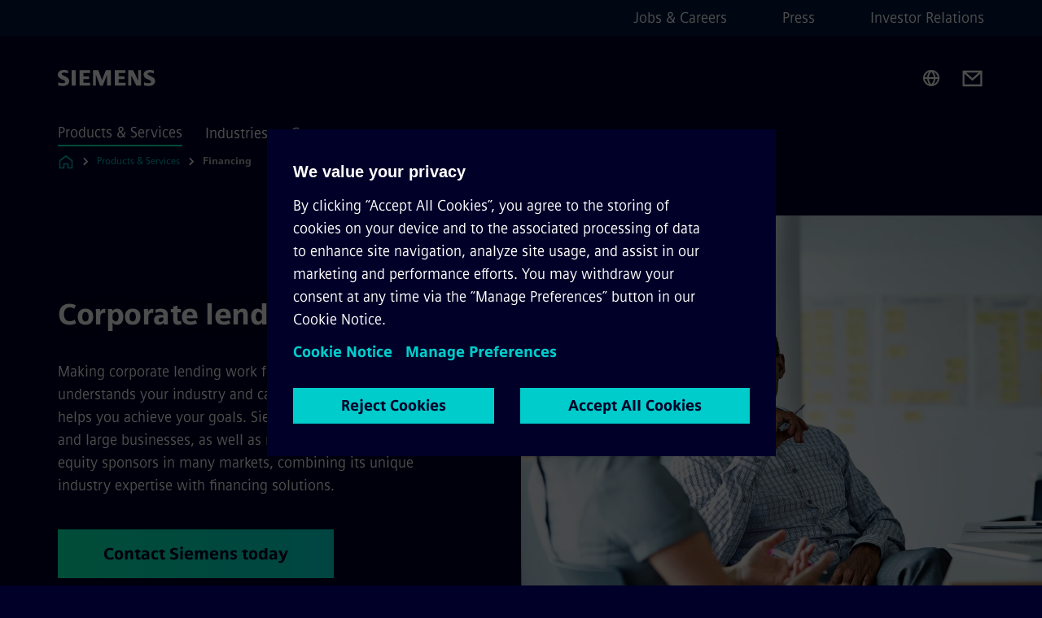

--- FILE ---
content_type: text/html
request_url: https://www.siemens.com/us/en/products/financing/corporate-lending.html
body_size: 8023
content:
<!DOCTYPE html>
<html lang='en' dir='ltr'>

  <head>
    <meta charset='utf-8' />
    <link rel="stylesheet" type="text/css" href="/assets/static/onRenderClient.45efb5d4.css"><link rel="stylesheet" type="text/css" href="/assets/static/search.1156d725.css"><link rel="stylesheet" type="text/css" href="/assets/static/StepCarousel.cca2ceee.css"><link rel="stylesheet" type="text/css" href="/assets/static/ResponsiveLayout.7f1d8e7e.css"><link rel="stylesheet" type="text/css" href="/assets/static/Modal.02e7bb2e.css"><link rel="stylesheet" type="text/css" href="/assets/static/ScrollbarShadows.5173f092.css"><link rel="stylesheet" type="text/css" href="/assets/static/use-section-in-viewport.db47ab30.css">
    <link rel="stylesheet" type="text/css" href="/assets/static/StageWrapper.f250b17a.css"><link rel="stylesheet" type="text/css" href="/assets/static/Logo.0c904b93.css"><link rel="stylesheet" type="text/css" href="/assets/static/SearchInput.2865e8cc.css"><link rel="stylesheet" type="text/css" href="/assets/static/Breadcrumbs.3497a2a9.css"><link rel="stylesheet" type="text/css" href="/assets/static/Button.7d9878e9.css"><link rel="stylesheet" type="text/css" href="/assets/static/DefaultPage.ec7bd55c.css"><link rel="preload" href="/assets/static/SectionAnchor.9aae9b0c.css" as="style" type="text/css"><meta name="viewport" content="width=device-width, initial-scale=1, maximum-scale=1, minimum-scale=1, user-scalable=no, viewport-fit=cover" /><meta name='app-revision' content='2025-11-20T10:13:36.000Z - master - 6f77caf' /><meta http-equiv='Cache-Control' content='public, max-age=600, must-revalidate'><link rel="preload" as="image" imagesrcset="https://assets.new.siemens.com/siemens/assets/api/uuid:239ec637-d073-42f3-8eb4-2ebbd8e1dc25/width:3840/quality:high/Corporate-lending.webp 3840w,https://assets.new.siemens.com/siemens/assets/api/uuid:239ec637-d073-42f3-8eb4-2ebbd8e1dc25/width:2732/quality:high/Corporate-lending.webp 2732w,https://assets.new.siemens.com/siemens/assets/api/uuid:239ec637-d073-42f3-8eb4-2ebbd8e1dc25/width:2224/quality:high/Corporate-lending.webp 2224w,https://assets.new.siemens.com/siemens/assets/api/uuid:239ec637-d073-42f3-8eb4-2ebbd8e1dc25/width:2048/quality:high/Corporate-lending.webp 2048w,https://assets.new.siemens.com/siemens/assets/api/uuid:239ec637-d073-42f3-8eb4-2ebbd8e1dc25/width:1920/quality:high/Corporate-lending.webp 1920w,https://assets.new.siemens.com/siemens/assets/api/uuid:239ec637-d073-42f3-8eb4-2ebbd8e1dc25/width:1266/quality:high/Corporate-lending.webp 1266w,https://assets.new.siemens.com/siemens/assets/api/uuid:239ec637-d073-42f3-8eb4-2ebbd8e1dc25/width:1125/quality:high/Corporate-lending.webp 1125w,https://assets.new.siemens.com/siemens/assets/api/uuid:239ec637-d073-42f3-8eb4-2ebbd8e1dc25/width:750/quality:high/Corporate-lending.webp 750w,https://assets.new.siemens.com/siemens/assets/api/uuid:239ec637-d073-42f3-8eb4-2ebbd8e1dc25/width:640/quality:high/Corporate-lending.webp 640w,https://assets.new.siemens.com/siemens/assets/api/uuid:239ec637-d073-42f3-8eb4-2ebbd8e1dc25/width:320/quality:high/Corporate-lending.webp 320w,https://assets.new.siemens.com/siemens/assets/api/uuid:239ec637-d073-42f3-8eb4-2ebbd8e1dc25/width:100/quality:low/Corporate-lending.webp 100w" imagesizes="100vw" fetchpriority="high" /><title>Corporate lending - Siemens US</title>
<link rel="canonical" href="https://www.siemens.com/us/en/products/financing/corporate-lending.html">
<meta name="dc.date.created" content="2024-12-19T21:40:38Z" data-generated="">
<meta name="dc.date.modified" content="2024-12-19T21:40:38Z" data-generated="">
<meta name="dc.identifier" content="/content/tenants/siemens-com/us/en/product-services/financing2/corporate-lending" data-generated="">
<meta name="dc.language" content="en" data-generated="">
<meta name="dc.region" content="us" data-generated="">
<meta name="dc.type" content="fw_Converting" data-generated="">
<meta name="description" content="We provide global private global equity and corporate clients with cash flow loans to help support their corporate lending needs and strategic goals." data-generated="">
<meta name="fragmentUUID" content="siem:Xw47mG3wtXq" data-generated="">
<meta name="google-site-verification" content="Fvc_0K5ODtgQhJnUZsLIdmILnMTt2yNV_oA4xxtDVSw" data-generated="">
<meta name="language" content="en" data-generated="">
<meta name="msapplication-tap-highlight" content="NO" data-generated="">
<meta name="org" content="CM DX" data-generated="">
<meta name="robots" content="follow,index" data-generated="">
<meta name="searchTeaserImage" content="https://assets.new.siemens.com/siemens/assets/api/uuid:239ec637-d073-42f3-8eb4-2ebbd8e1dc25/width:2000/quality:high/sfs-visual-corporate-lending.jpg" data-generated="">
<meta name="searchTitle" content="Corporate lending" data-generated="">
<meta name="template" content="fw_siemens-product-page" data-generated="">
<meta name="twitter:card" content="summary_large_image" data-generated="">
<meta name="twitter:description" content="With our corporate lending solutions, we provide our global private equity and corporate clients with cash flow loans to help support their needs and strategic goals." data-generated="">
<meta name="twitter:image" content="https://assets.new.siemens.com/siemens/assets/api/uuid:239ec637-d073-42f3-8eb4-2ebbd8e1dc25/width:2000/quality:high/sfs-visual-corporate-lending.jpg" data-generated="">
<meta name="twitter:site" content="@Siemens" data-generated="">
<meta name="twitter:title" content="Corporate lending" data-generated="">
<meta property="og:description" content="With our corporate lending solutions, we provide our global private equity and corporate clients with cash flow loans to help support their needs and strategic goals." data-generated="">
<meta property="og:image" content="https://assets.new.siemens.com/siemens/assets/api/uuid:239ec637-d073-42f3-8eb4-2ebbd8e1dc25/width:2000/quality:high/sfs-visual-corporate-lending.jpg" data-generated="">
<meta property="og:locale" content="en" data-generated="">
<meta property="og:site_name" content="Siemens USA" data-generated="">
<meta property="og:title" content="Corporate lending" data-generated="">
<meta property="og:type" content="website" data-generated="">
<meta property="og:url" content="https://www.siemens.com/us/en/products/financing/corporate-lending.html" data-generated=""><link rel="preconnect" href="https://assets.adobedtm.com" /><link rel="preconnect" href="https://w3.siemens.com" /><link rel="preconnect" href="https://siemens.sc.omtrdc.net" /><link rel="preconnect" href="https://assets.new.siemens.com" /><link rel='preconnect' href='https://api.dc.siemens.com/fluidweb' /><script src='//assets.adobedtm.com/launch-EN94e8a0c1a62247fb92741f83d3ea12b6.min.js'></script><link rel="apple-touch-icon" sizes="180x180" href="https://cdn.c2comms.cloud/images/favicons/1.0/apple-touch-icon.png"><link rel="icon" type="image/png" sizes="32x32" href="https://cdn.c2comms.cloud/images/favicons/1.0/favicon-32x32.png"><link rel="icon" type="image/png" sizes="16x16" href="https://cdn.c2comms.cloud/images/favicons/1.0/favicon-16x16.png"><link rel="manifest" href="https://cdn.c2comms.cloud/images/favicons/1.0/site.webmanifest"><link rel="mask-icon" href="https://cdn.c2comms.cloud/images/favicons/1.0/safari-pinned-tab.svg" color="#5bbad5"><link rel="shortcut icon" href="https://cdn.c2comms.cloud/images/favicons/1.0/favicon.ico"><meta name="msapplication-TileColor" content="#da532c"><meta name="msapplication-config" content="https://cdn.c2comms.cloud/images/favicons/1.0/browserconfig.xml"><meta name="theme-color" content="#ffffff"><script> var _mtm = window._mtm = window._mtm || []; _mtm.push({'mtm.startTime': (new Date().getTime()), 'event': 'mtm.Start'});
      (function() {
        var d=document, g=d.createElement('script'), s=d.getElementsByTagName('script')[0];
        g.async=true; g.src='https://w3.siemens.com/js/container_Rfpo1n9N.js'; s.parentNode.insertBefore(g,s);
      })();
    </script>
  </head>

  <body class='fluidWebRoot'>
    <div id='app'><div class="app"><!--[--><div class="page fluidPage"><div class="fluidPage__wrapper page__wrapper"><!--[--><header class="header"><ul class="skipLinks" data-ste-element="skip-links"><li><a style="" class="button button--tertiary button--default button--icon button--iconArrowRight button--iconRight button--link skipLinks__skipLink skipLinks__skipLink" data-ste-element href="#main" target="_self"><!--[-->Skip to main content<!--]--></a></li><li><a data-ste-element="inlineLink" class="skipLinks__skipLink inlineLink inlineLink--default skipLinks__skipLink" href="#navigation"><!--[--><!----><!--[--><!--[-->Skip to main navigation<!--]--><!--]--><span class="icon icon__name--chevron-right inlineLink__icon" data-ste-element="icon" style="--icon-color:white;--icon-size:20px;" position="after"></span><!--]--></a></li><li><a data-ste-element="inlineLink" class="skipLinks__skipLink inlineLink inlineLink--default skipLinks__skipLink" href="#footer"><!--[--><!----><!--[--><!--[-->Skip to footer<!--]--><!--]--><span class="icon icon__name--chevron-right inlineLink__icon" data-ste-element="icon" style="--icon-color:white;--icon-size:20px;" position="after"></span><!--]--></a></li></ul><div class="responsiveLayout responsiveLayout--hideOnXsmall responsiveLayout--hideOnSmall header__metaMenu"><!--[--><!----><nav aria-label="Header secondary navigation" class="secondaryNavigation" data-ste-element="secondary-navigation"><!----><ul class="secondaryNavigation__links"><!--[--><li><!--[--><a data-ste-element="metaNavigationLink" class="metaNavigationLink secondaryNavigation__link" href="https://www.siemens.com/us/en/company/jobs.html" data-v-b19e575c>Jobs &amp; Careers</a><!--]--></li><li><!--[--><a data-ste-element="metaNavigationLink" class="metaNavigationLink secondaryNavigation__link" href="https://www.siemens.com/us/en/company/press/entry.html" data-v-b19e575c>Press</a><!--]--></li><li><!--[--><a data-ste-element="metaNavigationLink" class="metaNavigationLink secondaryNavigation__link" href="https://www.siemens.com/global/en/company/investor-relations.html" data-v-b19e575c>Investor Relations</a><!--]--></li><!--]--></ul></nav><!--]--></div><div class="header__topBar"><div class="header__logoContainer"><!--[--><!----><div class="logo" data-ste-element="logo"><a class="logo__logo" tabindex="0" title="Siemens" aria-label="Siemens" href="https://www.siemens.com/us/en.html" target="_self"><!--[--><div class="logo__logoSiemens logo__logoSiemens--white"></div><!--]--></a></div><!--]--><!----></div><div class="header__iconsWrapper"><div class="headerSearch" data-ste-element="header-search"><form class="headerSearch__form"><!----><div class="headerSearch__animationWrapper"><div class="responsiveLayout responsiveLayout--hideOnMedium responsiveLayout--hideOnLarge responsiveLayout--hideOnXlarge"><!--[--><button class="headerSearch__icon" type="submit" value="search" aria-label="Ask or search anything…"></button><!--]--></div><div class="responsiveLayout responsiveLayout--hideOnXsmall responsiveLayout--hideOnSmall"><!--[--><div class="submitInput submitInput--normal submitInput--empty headerSearch__inputWrapper" data-ste-element="submitInput"><!--[--><!--]--><input id="submitInput__input" value data-hj-allow aria-controls="suggestionList__undefined" class="headerSearch__input submitInput__input" aria-label="Ask or search anything…" placeholder="Ask or search anything…" size="23" maxlength="2000" type="text"><!--[--><!--]--><button class="submitInput__applyButton submitInput__applyButton--search" aria-label="Ask or search anything…"></button><!--[--><!--]--></div><div style="display:none;" class="headerSearch__dropdown"><div><span class="headerSearch__suggestionAudioHint" aria-live="polite" tabindex="-1">0 suggestions available. Use the up and down arrow keys to navigate.</span><div class="headerSearch__suggestionHeadline" tabindex="-1">Search suggestion</div><ul id="suggestionList__undefined" class="headerSearch__suggestions"><!--[--><!--]--><!--[--><!--]--><!--[--><!--]--></ul></div><!----></div><!--]--></div></div></form></div><!----><!----><div class="header__regionSelectorWrapper"><div class="regionSelector"><button id="meta-nav" class="regionSelector__trigger" data-ste-element="region-selector" aria-label="Region Selector" aria-expanded="false" data-disable-live-translation><div class="responsiveLayout responsiveLayout--hideOnXsmall responsiveLayout--hideOnSmall responsiveLayout--hideOnMedium"><!--[--><span data-disable-live-translation>United States</span><!--]--></div></button><!----><!----><!----></div></div><a style="" aria-label="Contact us" class="button button--tertiary button--default button--link header__contactUs header__contactUs" data-ste-element href="https://www.siemens.com/us/en/company/about/contact-us.html" target="_self"><!--[--><!--]--></a><!----><div class="header__navigationCloseWrapper"><!----></div><!----></div></div><div class="header__navigationWrapper"><div style="display:none;"><!----></div><nav id="navigation" class="header__navigation" aria-label="Header primary navigation"><!----><div class="responsiveLayout responsiveLayout--hideOnMedium responsiveLayout--hideOnLarge responsiveLayout--hideOnXlarge"><!--[--><ul><div class="header__burgerMenuWrapper"><button id="navigation" class="header__burgerMenu" aria-label="main menu" aria-expanded="false"></button></div></ul><!--]--></div><div class="responsiveLayout responsiveLayout--hideOnXsmall responsiveLayout--hideOnSmall" style="display:contents;"><!--[--><div class="stepCarousel"><ul class="stepCarousel__links"><!--[--><li class="stepCarousel__link"><!--[--><button class="header__firstNaviItem header__firstNaviItem--activePath" aria-expanded="false" aria-haspopup="false" aria-live="off">Products & Services</button><!--]--></li><li class="stepCarousel__link"><!--[--><button class="header__firstNaviItem" aria-expanded="false" aria-haspopup="false" aria-live="off">Industries</button><!--]--></li><li class="stepCarousel__link"><!--[--><button class="header__firstNaviItem" aria-expanded="false" aria-haspopup="false" aria-live="off">Company</button><!--]--></li><!--]--><li><!--[--><!--]--></li></ul><!----><!----></div><!--]--></div></nav></div><!----><!----><!----><!----></header><!----><!--]--><!--[--><!--[--><main id="main" class="contentTree" data-ste-element="content-tree"><div class="contentTree__itemsWrapper"><!--[--><div class="contentTree__item"><!--[--><!--[--><div class="pageSection pageSection__layoutDefault stage stage--firstStage stage--imageRight" data-test="dads" id="siem:77LCM4K8fEx" data-anchor="Corporatelending" data-ste-element="stage"><!--[--><!--[--><!----><div class="stage__content"><div class="stage__headerContainer"><!----><h1 class="stage__header"><span>Corporate lending</span></h1></div><div class="responsiveLayout responsiveLayout--hideOnXsmall responsiveLayout--hideOnSmall"><!--[--><div class="stage__description"><div class="stage__text"><html><head></head><body>Making corporate lending work for you requires a partner who understands your industry and can structure a program that helps you achieve your goals. Siemens partners with mid-sized and large businesses, as well as multinationals and private equity sponsors in many markets, combining its unique industry expertise with financing solutions.</body></html></div><!----><div class="stage__buttonsContainer"><a style="" aria-label="Contact Siemens today regarding Corporate lending" class="button button--hero button--default button--link stage__button stage__button" data-ste-element="stage-button" href="https://www.siemens.com/us/en/products/financing/finance-enquiry.html" target="_self"><!--[-->Contact Siemens today<!--]--></a></div></div><!----><!--]--></div></div><div class="stage__contentImage"><div class="responsiveImage--hasAspectRatio responsiveImage" data-ste-element="responsive-image" style="padding-bottom:75%;"><!--[--><picture><!--[--><source data-sizes="auto" type="image/webp" data-srcset="https://assets.new.siemens.com/siemens/assets/api/uuid:239ec637-d073-42f3-8eb4-2ebbd8e1dc25/width:3840/quality:high/Corporate-lending.webp 3840w,https://assets.new.siemens.com/siemens/assets/api/uuid:239ec637-d073-42f3-8eb4-2ebbd8e1dc25/width:2732/quality:high/Corporate-lending.webp 2732w,https://assets.new.siemens.com/siemens/assets/api/uuid:239ec637-d073-42f3-8eb4-2ebbd8e1dc25/width:2224/quality:high/Corporate-lending.webp 2224w,https://assets.new.siemens.com/siemens/assets/api/uuid:239ec637-d073-42f3-8eb4-2ebbd8e1dc25/width:2048/quality:high/Corporate-lending.webp 2048w,https://assets.new.siemens.com/siemens/assets/api/uuid:239ec637-d073-42f3-8eb4-2ebbd8e1dc25/width:1920/quality:high/Corporate-lending.webp 1920w,https://assets.new.siemens.com/siemens/assets/api/uuid:239ec637-d073-42f3-8eb4-2ebbd8e1dc25/width:1266/quality:high/Corporate-lending.webp 1266w,https://assets.new.siemens.com/siemens/assets/api/uuid:239ec637-d073-42f3-8eb4-2ebbd8e1dc25/width:1125/quality:high/Corporate-lending.webp 1125w,https://assets.new.siemens.com/siemens/assets/api/uuid:239ec637-d073-42f3-8eb4-2ebbd8e1dc25/width:750/quality:high/Corporate-lending.webp 750w,https://assets.new.siemens.com/siemens/assets/api/uuid:239ec637-d073-42f3-8eb4-2ebbd8e1dc25/width:640/quality:high/Corporate-lending.webp 640w,https://assets.new.siemens.com/siemens/assets/api/uuid:239ec637-d073-42f3-8eb4-2ebbd8e1dc25/width:320/quality:high/Corporate-lending.webp 320w,https://assets.new.siemens.com/siemens/assets/api/uuid:239ec637-d073-42f3-8eb4-2ebbd8e1dc25/width:100/quality:low/Corporate-lending.webp 100w" data-lowsrc="https://assets.new.siemens.com/siemens/assets/api/uuid:239ec637-d073-42f3-8eb4-2ebbd8e1dc25/width:100/quality:low/Corporate-lending.jpg"><source data-sizes="auto" data-srcset="https://assets.new.siemens.com/siemens/assets/api/uuid:239ec637-d073-42f3-8eb4-2ebbd8e1dc25/width:3840/quality:high/Corporate-lending.jpg 3840w,https://assets.new.siemens.com/siemens/assets/api/uuid:239ec637-d073-42f3-8eb4-2ebbd8e1dc25/width:2732/quality:high/Corporate-lending.jpg 2732w,https://assets.new.siemens.com/siemens/assets/api/uuid:239ec637-d073-42f3-8eb4-2ebbd8e1dc25/width:2224/quality:high/Corporate-lending.jpg 2224w,https://assets.new.siemens.com/siemens/assets/api/uuid:239ec637-d073-42f3-8eb4-2ebbd8e1dc25/width:2048/quality:high/Corporate-lending.jpg 2048w,https://assets.new.siemens.com/siemens/assets/api/uuid:239ec637-d073-42f3-8eb4-2ebbd8e1dc25/width:1920/quality:high/Corporate-lending.jpg 1920w,https://assets.new.siemens.com/siemens/assets/api/uuid:239ec637-d073-42f3-8eb4-2ebbd8e1dc25/width:1266/quality:high/Corporate-lending.jpg 1266w,https://assets.new.siemens.com/siemens/assets/api/uuid:239ec637-d073-42f3-8eb4-2ebbd8e1dc25/width:1125/quality:high/Corporate-lending.jpg 1125w,https://assets.new.siemens.com/siemens/assets/api/uuid:239ec637-d073-42f3-8eb4-2ebbd8e1dc25/width:750/quality:high/Corporate-lending.jpg 750w,https://assets.new.siemens.com/siemens/assets/api/uuid:239ec637-d073-42f3-8eb4-2ebbd8e1dc25/width:640/quality:high/Corporate-lending.jpg 640w,https://assets.new.siemens.com/siemens/assets/api/uuid:239ec637-d073-42f3-8eb4-2ebbd8e1dc25/width:320/quality:high/Corporate-lending.jpg 320w,https://assets.new.siemens.com/siemens/assets/api/uuid:239ec637-d073-42f3-8eb4-2ebbd8e1dc25/width:100/quality:low/Corporate-lending.jpg 100w" data-lowsrc="https://assets.new.siemens.com/siemens/assets/api/uuid:239ec637-d073-42f3-8eb4-2ebbd8e1dc25/width:100/quality:low/Corporate-lending.webp"><!--]--><img data-sizes="auto" alt="Corporate lending" title="Corporate lending" class="lazyload blur-up responsiveImage__blurUp--always" width="4" height="3" style="position:absolute;" data-src="https://assets.new.siemens.com/siemens/assets/api/uuid:239ec637-d073-42f3-8eb4-2ebbd8e1dc25/width:100/quality:low/Corporate-lending.jpg"></picture><noscript><picture><!--[--><source type="image/webp" srcset="https://assets.new.siemens.com/siemens/assets/api/uuid:239ec637-d073-42f3-8eb4-2ebbd8e1dc25/width:3840/quality:high/Corporate-lending.webp 3840w,https://assets.new.siemens.com/siemens/assets/api/uuid:239ec637-d073-42f3-8eb4-2ebbd8e1dc25/width:2732/quality:high/Corporate-lending.webp 2732w,https://assets.new.siemens.com/siemens/assets/api/uuid:239ec637-d073-42f3-8eb4-2ebbd8e1dc25/width:2224/quality:high/Corporate-lending.webp 2224w,https://assets.new.siemens.com/siemens/assets/api/uuid:239ec637-d073-42f3-8eb4-2ebbd8e1dc25/width:2048/quality:high/Corporate-lending.webp 2048w,https://assets.new.siemens.com/siemens/assets/api/uuid:239ec637-d073-42f3-8eb4-2ebbd8e1dc25/width:1920/quality:high/Corporate-lending.webp 1920w,https://assets.new.siemens.com/siemens/assets/api/uuid:239ec637-d073-42f3-8eb4-2ebbd8e1dc25/width:1266/quality:high/Corporate-lending.webp 1266w,https://assets.new.siemens.com/siemens/assets/api/uuid:239ec637-d073-42f3-8eb4-2ebbd8e1dc25/width:1125/quality:high/Corporate-lending.webp 1125w,https://assets.new.siemens.com/siemens/assets/api/uuid:239ec637-d073-42f3-8eb4-2ebbd8e1dc25/width:750/quality:high/Corporate-lending.webp 750w,https://assets.new.siemens.com/siemens/assets/api/uuid:239ec637-d073-42f3-8eb4-2ebbd8e1dc25/width:640/quality:high/Corporate-lending.webp 640w,https://assets.new.siemens.com/siemens/assets/api/uuid:239ec637-d073-42f3-8eb4-2ebbd8e1dc25/width:320/quality:high/Corporate-lending.webp 320w,https://assets.new.siemens.com/siemens/assets/api/uuid:239ec637-d073-42f3-8eb4-2ebbd8e1dc25/width:100/quality:low/Corporate-lending.webp 100w"><source srcset="https://assets.new.siemens.com/siemens/assets/api/uuid:239ec637-d073-42f3-8eb4-2ebbd8e1dc25/width:3840/quality:high/Corporate-lending.jpg 3840w,https://assets.new.siemens.com/siemens/assets/api/uuid:239ec637-d073-42f3-8eb4-2ebbd8e1dc25/width:2732/quality:high/Corporate-lending.jpg 2732w,https://assets.new.siemens.com/siemens/assets/api/uuid:239ec637-d073-42f3-8eb4-2ebbd8e1dc25/width:2224/quality:high/Corporate-lending.jpg 2224w,https://assets.new.siemens.com/siemens/assets/api/uuid:239ec637-d073-42f3-8eb4-2ebbd8e1dc25/width:2048/quality:high/Corporate-lending.jpg 2048w,https://assets.new.siemens.com/siemens/assets/api/uuid:239ec637-d073-42f3-8eb4-2ebbd8e1dc25/width:1920/quality:high/Corporate-lending.jpg 1920w,https://assets.new.siemens.com/siemens/assets/api/uuid:239ec637-d073-42f3-8eb4-2ebbd8e1dc25/width:1266/quality:high/Corporate-lending.jpg 1266w,https://assets.new.siemens.com/siemens/assets/api/uuid:239ec637-d073-42f3-8eb4-2ebbd8e1dc25/width:1125/quality:high/Corporate-lending.jpg 1125w,https://assets.new.siemens.com/siemens/assets/api/uuid:239ec637-d073-42f3-8eb4-2ebbd8e1dc25/width:750/quality:high/Corporate-lending.jpg 750w,https://assets.new.siemens.com/siemens/assets/api/uuid:239ec637-d073-42f3-8eb4-2ebbd8e1dc25/width:640/quality:high/Corporate-lending.jpg 640w,https://assets.new.siemens.com/siemens/assets/api/uuid:239ec637-d073-42f3-8eb4-2ebbd8e1dc25/width:320/quality:high/Corporate-lending.jpg 320w,https://assets.new.siemens.com/siemens/assets/api/uuid:239ec637-d073-42f3-8eb4-2ebbd8e1dc25/width:100/quality:low/Corporate-lending.jpg 100w"><!--]--><img alt="Corporate lending" title="Corporate lending" loading="lazy" class="" style="position:absolute;" src="https://assets.new.siemens.com/siemens/assets/api/uuid:239ec637-d073-42f3-8eb4-2ebbd8e1dc25/width:100/quality:low/Corporate-lending.jpg" width="4" height="3"></picture></noscript><!--]--><!----></div><!----></div><div class="responsiveLayout responsiveLayout--hideOnMedium responsiveLayout--hideOnLarge responsiveLayout--hideOnXlarge"><!--[--><div class="stage__description"><div class="stage__text"><html><head></head><body>Making corporate lending work for you requires a partner who understands your industry and can structure a program that helps you achieve your goals. Siemens partners with mid-sized and large businesses, as well as multinationals and private equity sponsors in many markets, combining its unique industry expertise with financing solutions.</body></html></div><!----><div class="stage__buttonsContainer"><a style="" aria-label="Contact Siemens today regarding Corporate lending" class="button button--hero button--default button--link stage__button stage__button" data-ste-element="stage-button" href="https://www.siemens.com/us/en/products/financing/finance-enquiry.html" target="_self"><!--[-->Contact Siemens today<!--]--></a></div></div><!----><!--]--></div><!--]--><!--]--></div><!----><!--]--><!----><!----><!--]--></div><div class="contentTree__item"><!----></div><div class="contentTree__item"><!----></div><!--]--><div class="contentTree__item"><!----></div></div></main><!--]--><!--]--></div><!----><!----><div class="page__backToTopButtonContainer"><!----></div><footer id="footer" class="footer" data-ste-element="footer"><!--[--><!--[--><ul class="footer__footerLinksWrapper footer__footerLinksWrapper--flexEnd"><!--[--><li class="footer__footerLinksItem"><a class="footerLink footer__footerLink" data-ste-element="footerLink" href="https://www.siemens.com/us/en/products/financing/corporate-information.html" data-v-774b2169><!--[-->Corporate Information<!--]--></a></li><li class="footer__footerLinksItem"><a class="footerLink footer__footerLink" data-ste-element="footerLink" href="https://www.siemens.com/global/en/general/privacy-notice.html" data-v-774b2169><!--[-->Privacy Notice<!--]--></a></li><li class="footer__footerLinksItem"><a class="footerLink footer__footerLink" data-ste-element="footerLink" href="https://www.siemens.com/global/en/general/cookie-notice.html" data-v-774b2169><!--[-->Cookie Notice<!--]--></a></li><li class="footer__footerLinksItem"><a class="footerLink footer__footerLink" data-ste-element="footerLink" href="https://www.siemens.com/global/en/general/terms-of-use.html" data-v-774b2169><!--[-->Terms of use<!--]--></a></li><li class="footer__footerLinksItem"><a class="footerLink footer__footerLink" data-ste-element="footerLink" href="https://www.siemens.com/global/en/general/digital-id.html" data-v-774b2169><!--[-->Digital ID<!--]--></a></li><li class="footer__footerLinksItem"><a class="footerLink footer__footerLink" data-ste-element="footerLink" href="https://www.siemens.com/global/en/company/about/compliance/reporting-channels.html" data-v-774b2169><!--[-->Whistleblowing<!--]--></a></li><!--]--></ul><!--]--><!--[--><!----><!--]--><!--[--><div class="footer__copyrightWrapper"><span class="footer__copyright">© Siemens 1996 - 2025</span></div><!--]--><!--[--><div class="footer__socialMedia__wrapper"><div class="logo_wrapper"><div id="logo" class="logo"><a class="logo__logo" href="https://www.siemens.com/global/en.html" tabindex="0" title="Siemens" aria-label="Siemens" style="" target="_blank"><div class="logo__logoSiemens"></div></a></div><!----></div><ul class="footer__socialMedia_links"><!--[--><li><a aria-label="LinkedIn" href="https://www.linkedin.com/showcase/siemens-financial-services" class="footer__socialMediaItem" rel="noopener noreferrer" target="_blank"><span class="icon icon__name--linkedin" data-ste-element="icon" style="--icon-color:white;--icon-size:24px;"></span></a></li><!--]--></ul></div><!--]--><!--]--></footer></div><!--]--></div></div>
    <link rel="modulepreload" href="/assets/js/ResponsiveImage-440f251c.js" as="script" type="text/javascript"><link rel="modulepreload" href="/assets/js/PageSection-a3cc87c7.js" as="script" type="text/javascript"><link rel="modulepreload" href="/assets/js/StageWrapper.vue_vue_type_script_setup_true_lang-f9fdb537.js" as="script" type="text/javascript"><link rel="modulepreload" href="/assets/js/StageWrapper-2ab0fcbd.js" as="script" type="text/javascript"><link rel="modulepreload" href="/assets/js/Button-54bae0bc.js" as="script" type="text/javascript"><link rel="modulepreload" href="/assets/js/DefaultPage-fc7114f0.js" as="script" type="text/javascript"><link rel="modulepreload" href="/assets/js/SectionAnchor-ac5744a5.js" as="script" type="text/javascript"><script>"use strict";(()=>{var{replace:s}="",g=/&(?:amp|#38|lt|#60|gt|#62|apos|#39|quot|#34);/g;var l={"&amp;":"&","&#38;":"&","&lt;":"<","&#60;":"<","&gt;":">","&#62;":">","&apos;":"'","&#39;":"'","&quot;":'"',"&#34;":'"'},p=e=>l[e],n=e=>s.call(e,g,p);var o={A:"groupA",B:"groupB"};var t={BAD_REQUEST:400,INTERNAL_SERVER_ERROR:500,NOT_FOUND:404,TEMPORARY_REDIRECT:307,UNARHORIZED:401},c={[t.TEMPORARY_REDIRECT]:{code:t.BAD_REQUEST,message:"Method and body not changed.",title:"Temporary Redirect"},[t.BAD_REQUEST]:{code:t.BAD_REQUEST,title:"Bad request"},[t.UNARHORIZED]:{code:t.UNARHORIZED,title:"Unauthorized"},[t.NOT_FOUND]:{code:t.NOT_FOUND,message:"This page could not be found.",title:"Page Not Found"},[t.INTERNAL_SERVER_ERROR]:{code:t.INTERNAL_SERVER_ERROR,message:"Internal Server Error",title:"Something went wrong."}};var r=(e,a)=>{if(!a)return;if(a==="main"){e.abtest=o.A;return}e.abtest=o.B,e.path=e.path.replace(/(.*)-b\.html$/,"$1.html")};window.siemens={datalayer:JSON.parse(n(`{\&quot;activateStream\&quot;:false,\&quot;companyName\&quot;:\&quot;Siemens USA\&quot;,\&quot;component\&quot;:{},\&quot;copyright\&quot;:\&quot;© Siemens 1996 - &lt;year&gt;\&quot;,\&quot;dateFormat\&quot;:\&quot;MMM d, yyyy\&quot;,\&quot;dateFormatWithoutYear\&quot;:\&quot;MMM d\&quot;,\&quot;designVariant\&quot;:\&quot;dark\&quot;,\&quot;footerLinks\&quot;:[{\&quot;text\&quot;:\&quot;Corporate Information\&quot;,\&quot;url\&quot;:\&quot;https://www.siemens.com/us/en/products/financing/corporate-information.html\&quot;,\&quot;target\&quot;:\&quot;newtab\&quot;},{\&quot;text\&quot;:\&quot;Privacy Notice\&quot;,\&quot;url\&quot;:\&quot;https://www.siemens.com/global/en/general/privacy-notice.html\&quot;,\&quot;target\&quot;:\&quot;newtab\&quot;},{\&quot;text\&quot;:\&quot;Cookie Notice\&quot;,\&quot;url\&quot;:\&quot;https://www.siemens.com/global/en/general/cookie-notice.html\&quot;,\&quot;target\&quot;:\&quot;newtab\&quot;},{\&quot;text\&quot;:\&quot;Terms of use\&quot;,\&quot;url\&quot;:\&quot;https://www.siemens.com/global/en/general/terms-of-use.html\&quot;,\&quot;target\&quot;:\&quot;newtab\&quot;},{\&quot;text\&quot;:\&quot;Digital ID\&quot;,\&quot;url\&quot;:\&quot;https://www.siemens.com/global/en/general/digital-id.html\&quot;,\&quot;target\&quot;:\&quot;newtab\&quot;},{\&quot;text\&quot;:\&quot;Whistleblowing\&quot;,\&quot;url\&quot;:\&quot;https://www.siemens.com/global/en/company/about/compliance/reporting-channels.html\&quot;,\&quot;target\&quot;:\&quot;newtab\&quot;}],\&quot;headerLinks\&quot;:[{\&quot;text\&quot;:\&quot;Jobs &amp; Careers\&quot;,\&quot;url\&quot;:\&quot;https://www.siemens.com/us/en/company/jobs.html\&quot;,\&quot;target\&quot;:\&quot;sametab\&quot;},{\&quot;text\&quot;:\&quot;Press\&quot;,\&quot;url\&quot;:\&quot;https://www.siemens.com/us/en/company/press/entry.html\&quot;,\&quot;target\&quot;:\&quot;sametab\&quot;},{\&quot;text\&quot;:\&quot;Investor Relations\&quot;,\&quot;url\&quot;:\&quot;https://www.siemens.com/global/en/company/investor-relations.html\&quot;,\&quot;target\&quot;:\&quot;sametab\&quot;}],\&quot;isBusinessLinksDeactivated\&quot;:true,\&quot;jquery\&quot;:false,\&quot;language\&quot;:\&quot;en\&quot;,\&quot;navRegion\&quot;:\&quot;us\&quot;,\&quot;navigation\&quot;:{\&quot;continent\&quot;:\&quot;Americas\&quot;,\&quot;inPageNavigation\&quot;:{\&quot;enabled\&quot;:false,\&quot;headlines\&quot;:[]},\&quot;navTitle\&quot;:\&quot;Corporate lending\&quot;,\&quot;navText\&quot;:\&quot;Corporate lending\&quot;,\&quot;hideInNav\&quot;:false,\&quot;showInBread\&quot;:true,\&quot;linkUrl\&quot;:\&quot;https://www.siemens.com/us/en/products/financing/corporate-lending.html\&quot;,\&quot;alias\&quot;:\&quot;corporate-lending\&quot;,\&quot;rank\&quot;:5},\&quot;pagePath\&quot;:\&quot;/us/en/products/financing/corporate-lending.html\&quot;,\&quot;pageStructure\&quot;:[\&quot;siem:77LCM4K8fEx\&quot;,\&quot;siem:Lv1pVZ5ZAkT\&quot;,\&quot;siem:fC3qACCHAc9\&quot;],\&quot;pageTitle\&quot;:\&quot;Corporate lending - Siemens US\&quot;,\&quot;snapScroll\&quot;:false,\&quot;socialChannels\&quot;:[{\&quot;label\&quot;:\&quot;LinkedIn\&quot;,\&quot;url\&quot;:\&quot;https://www.linkedin.com/showcase/siemens-financial-services\&quot;,\&quot;type\&quot;:\&quot;linkedin\&quot;}],\&quot;tagsearchContentItems\&quot;:[],\&quot;tagsearchEnableRelatedTags\&quot;:false,\&quot;tagsearchInitialContent\&quot;:[],\&quot;tagsearchShowRecommendations\&quot;:false,\&quot;tagsearchTags\&quot;:[],\&quot;topics\&quot;:[],\&quot;urlParams\&quot;:[],\&quot;useLazyload\&quot;:false}`)),pageConfiguration:JSON.parse(n(`{\&quot;path\&quot;:\&quot;/us/en/products/financing/corporate-lending.html\&quot;,\&quot;dateFormat\&quot;:\&quot;MMM d, yyyy\&quot;,\&quot;dateFormatWithoutYear\&quot;:\&quot;MMM d\&quot;,\&quot;pageStructure\&quot;:[\&quot;siem:77LCM4K8fEx\&quot;,\&quot;siem:Lv1pVZ5ZAkT\&quot;,\&quot;siem:fC3qACCHAc9\&quot;],\&quot;tagsearchEnableRelatedTags\&quot;:false,\&quot;tagsearchInitialContent\&quot;:[],\&quot;tagsearchShowRecommendations\&quot;:false,\&quot;tagsearchTags\&quot;:[],\&quot;companyName\&quot;:\&quot;Siemens USA\&quot;,\&quot;copyRight\&quot;:\&quot;© Siemens 1996 - &lt;year&gt;\&quot;,\&quot;socialChannels\&quot;:[{\&quot;label\&quot;:\&quot;LinkedIn\&quot;,\&quot;url\&quot;:\&quot;https://www.linkedin.com/showcase/siemens-financial-services\&quot;,\&quot;type\&quot;:\&quot;linkedin\&quot;}],\&quot;footerLinks\&quot;:[{\&quot;text\&quot;:\&quot;Corporate Information\&quot;,\&quot;url\&quot;:\&quot;https://www.siemens.com/us/en/products/financing/corporate-information.html\&quot;,\&quot;target\&quot;:\&quot;newtab\&quot;},{\&quot;text\&quot;:\&quot;Privacy Notice\&quot;,\&quot;url\&quot;:\&quot;https://www.siemens.com/global/en/general/privacy-notice.html\&quot;,\&quot;target\&quot;:\&quot;newtab\&quot;},{\&quot;text\&quot;:\&quot;Cookie Notice\&quot;,\&quot;url\&quot;:\&quot;https://www.siemens.com/global/en/general/cookie-notice.html\&quot;,\&quot;target\&quot;:\&quot;newtab\&quot;},{\&quot;text\&quot;:\&quot;Terms of use\&quot;,\&quot;url\&quot;:\&quot;https://www.siemens.com/global/en/general/terms-of-use.html\&quot;,\&quot;target\&quot;:\&quot;newtab\&quot;},{\&quot;text\&quot;:\&quot;Digital ID\&quot;,\&quot;url\&quot;:\&quot;https://www.siemens.com/global/en/general/digital-id.html\&quot;,\&quot;target\&quot;:\&quot;newtab\&quot;},{\&quot;text\&quot;:\&quot;Whistleblowing\&quot;,\&quot;url\&quot;:\&quot;https://www.siemens.com/global/en/company/about/compliance/reporting-channels.html\&quot;,\&quot;target\&quot;:\&quot;newtab\&quot;}],\&quot;headerLinks\&quot;:[{\&quot;text\&quot;:\&quot;Jobs &amp; Careers\&quot;,\&quot;url\&quot;:\&quot;https://www.siemens.com/us/en/company/jobs.html\&quot;,\&quot;target\&quot;:\&quot;sametab\&quot;},{\&quot;text\&quot;:\&quot;Press\&quot;,\&quot;url\&quot;:\&quot;https://www.siemens.com/us/en/company/press/entry.html\&quot;,\&quot;target\&quot;:\&quot;sametab\&quot;},{\&quot;text\&quot;:\&quot;Investor Relations\&quot;,\&quot;url\&quot;:\&quot;https://www.siemens.com/global/en/company/investor-relations.html\&quot;,\&quot;target\&quot;:\&quot;sametab\&quot;}],\&quot;headerContactUsButtonLink\&quot;:\&quot;https://www.siemens.com/us/en/company/about/contact-us.html\&quot;,\&quot;language\&quot;:\&quot;en\&quot;,\&quot;activateStream\&quot;:false,\&quot;designVariant\&quot;:\&quot;dark\&quot;,\&quot;liveTranslation\&quot;:false,\&quot;snapScroll\&quot;:false,\&quot;analyticsPageTitle\&quot;:\&quot;Corporate lending\&quot;,\&quot;authorOrg\&quot;:\&quot;CM DX\&quot;,\&quot;dateCreated\&quot;:\&quot;2024-12-03T17:28:48Z\&quot;,\&quot;dateModified\&quot;:\&quot;2024-12-19T21:40:02Z\&quot;,\&quot;datePublished\&quot;:\&quot;2024-12-19T21:40:38Z\&quot;,\&quot;fragment_uuid\&quot;:\&quot;siem:Xw47mG3wtXq\&quot;,\&quot;ownerOrg\&quot;:\&quot;CM DX\&quot;,\&quot;pageTitle\&quot;:\&quot;Corporate lending - Siemens US\&quot;,\&quot;metaData\&quot;:[\&quot;template=fw_siemens-product-page\&quot;,\&quot;og:image=https://assets.new.siemens.com/siemens/assets/api/uuid:239ec637-d073-42f3-8eb4-2ebbd8e1dc25/width:2000/quality:high/sfs-visual-corporate-lending.jpg\&quot;,\&quot;twitter:card=summary_large_image\&quot;,\&quot;og:site_name=Siemens USA\&quot;,\&quot;description=We provide global private global equity and corporate clients with cash flow loans to help support their corporate lending needs and strategic goals.\&quot;,\&quot;language=en\&quot;,\&quot;og:description=With our corporate lending solutions, we provide our global private equity and corporate clients with cash flow loans to help support their needs and strategic goals.\&quot;,\&quot;twitter:image=https://assets.new.siemens.com/siemens/assets/api/uuid:239ec637-d073-42f3-8eb4-2ebbd8e1dc25/width:2000/quality:high/sfs-visual-corporate-lending.jpg\&quot;,\&quot;twitter:site=@Siemens\&quot;,\&quot;msapplication-tap-highlight=NO\&quot;,\&quot;dc.type=fw_Converting\&quot;,\&quot;robots=follow,index\&quot;,\&quot;og:type=website\&quot;,\&quot;twitter:title=Corporate lending\&quot;,\&quot;google-site-verification=Fvc_0K5ODtgQhJnUZsLIdmILnMTt2yNV_oA4xxtDVSw\&quot;,\&quot;org=CM DX\&quot;,\&quot;og:title=Corporate lending\&quot;,\&quot;dc.date.created=2024-12-19T21:40:38Z\&quot;,\&quot;searchTeaserImage=https://assets.new.siemens.com/siemens/assets/api/uuid:239ec637-d073-42f3-8eb4-2ebbd8e1dc25/width:2000/quality:high/sfs-visual-corporate-lending.jpg\&quot;,\&quot;searchTitle=Corporate lending\&quot;,\&quot;dc.region=us\&quot;,\&quot;twitter:description=With our corporate lending solutions, we provide our global private equity and corporate clients with cash flow loans to help support their needs and strategic goals.\&quot;,\&quot;og:locale=en\&quot;,\&quot;dc.date.modified=2024-12-19T21:40:38Z\&quot;,\&quot;dc.identifier=/content/tenants/siemens-com/us/en/product-services/financing2/corporate-lending\&quot;,\&quot;fragmentUUID=siem:Xw47mG3wtXq\&quot;,\&quot;dc.language=en\&quot;,\&quot;og:url=https://www.siemens.com/us/en/products/financing/corporate-lending.html\&quot;],\&quot;linkData\&quot;:[\&quot;canonical=https://www.siemens.com/us/en/products/financing/corporate-lending.html\&quot;],\&quot;pageVersion\&quot;:\&quot;1.3\&quot;,\&quot;systemURL\&quot;:\&quot;/content/tenants/siemens-com/us/en/product-services/financing2/corporate-lending\&quot;,\&quot;tags\&quot;:[],\&quot;template\&quot;:\&quot;fw_siemens-product-page\&quot;,\&quot;type\&quot;:\&quot;fw_Converting\&quot;,\&quot;visualTags\&quot;:[],\&quot;navigation\&quot;:{\&quot;continent\&quot;:\&quot;Americas\&quot;,\&quot;inPageNavigation\&quot;:{\&quot;enabled\&quot;:false,\&quot;headlines\&quot;:[]},\&quot;navTitle\&quot;:\&quot;Corporate lending\&quot;,\&quot;navText\&quot;:\&quot;Corporate lending\&quot;,\&quot;hideInNav\&quot;:false,\&quot;showInBread\&quot;:true,\&quot;linkUrl\&quot;:\&quot;https://www.siemens.com/us/en/products/financing/corporate-lending.html\&quot;,\&quot;alias\&quot;:\&quot;corporate-lending\&quot;,\&quot;rank\&quot;:5},\&quot;navRegion\&quot;:\&quot;us\&quot;,\&quot;topics\&quot;:[],\&quot;tenant\&quot;:\&quot;SIEMENS_COM\&quot;,\&quot;domain\&quot;:\&quot;COM\&quot;}`)),pageReady:!1};window.siemens.datalayer.page=window.siemens.pageConfiguration;var i;try{i=__X_AB_TEST__}catch{}finally{r(window.siemens.pageConfiguration,i)}})();
</script><script src="//w3.siemens.com/ote/ote_config.js"></script><script src="//w3.siemens.com/ote/aem/ote.js"></script><script type='module' src='/assets/js/usercentrics/siemens-usercentrics-581b5ec2.js'></script><script>    
    var client = new XMLHttpRequest();
    client.open('HEAD', window.location.href);
    client.onreadystatechange = function() {
	    if (this.readyState === client.HEADERS_RECEIVED) {
		    const abtest = client.getResponseHeader("X-Ab-Test");
		    if (abtest === 'main') {
			    siemens.datalayer.page.abtest = "groupA";
		    } else if (abtest === 'experiment') {
			siemens.datalayer.page.path = window.location.pathname;
			siemens.datalayer.page.abtest = "groupB";
		    }
        }
    };
    client.send();

</script>
<script>    
  (function () {
    var trackingTimer = setInterval(function () {
      var visitorApiIndex = 2;

      function checkConditions() {
        return typeof window.s_c_il !== "undefined"
          && window.s_c_il.length > visitorApiIndex
          && typeof window.s_c_il[visitorApiIndex] !== "undefined"
          && typeof window.s_c_il[visitorApiIndex].getMarketingCloudVisitorID !== "undefined"
          && window.s_c_il[visitorApiIndex].getMarketingCloudVisitorID() !== ""
          && siemens.datalayer.page.fragment_uuid
          && siemens.datalayer.page.path;
      }

      function callApi(trackQuery) {
        // Replaced jQuery AJAX with native fetch API
        fetch("https://api.dc.siemens.com/fluidweb", {
          method: "POST",
          headers: {
            "Content-Type": "application/json"
          },
          body: JSON.stringify(trackQuery)
        }).catch((error) => {
          console.error("Error sending tracking request:", error);
        });
      }

      function buildTrackQuery(userId, itemId, pagePath) {
        return {
          query: `{trackEvent (userId: "${userId}", itemId: "${itemId}", pagePath: "${pagePath}", eventType: "pageview", eventValue: 0.5, sessionId: "${userId}") }`
        };
      }

      if (checkConditions()) {
        clearInterval(trackingTimer);
        setTimeout(function () {
          var userId = window.s_c_il[visitorApiIndex].getMarketingCloudVisitorID();
          var itemId = siemens.datalayer.page.fragment_uuid;
          var pagePath = siemens.datalayer.page.path;

          var trackQuery = buildTrackQuery(userId, itemId, pagePath);

          callApi(trackQuery);
        }, 1000);
      }
    }, 250);
  })();
</script>
    <noscript aria-hidden='true'>
      <strong>
        We're sorry but the new Siemens doesn't work properly without JavaScript
        enabled. Please enable it to continue.
      </strong>
    </noscript>
    <script id="vike_pageContext" type="application/json">{"analyticsPageTitle":"!undefined","apolloState":{"globalsearch":{},"defaultClient":{"ROOT_QUERY":{"__typename":"Query","fluidFragments({\"filter\":{\"AND\":{\"AND\":{\"OR\":[{\"fluidFragmentsFilter\":{\"uuid\":\"siem:77LCM4K8fEx\"}}],\"fluidFragmentsFilter\":[{\"category\":[\"APPLICATION\",\"CONTENT_GALLERY\",\"CONTENT_SEARCH\",\"FORM\",\"INTRO\",\"MEDIA_GALLERY\",\"MEDIA_RICHTEXT\",\"QUOTE\",\"SECTION\",\"SOLUTION_ADVISOR\",\"SPLIT_CONTAINER\",\"STAGE\",\"TABLE\",\"TEASER\"]}]}}}})":{"__typename":"FluidFragmentResults","fluidFragments":[{"__typename":"FluidFragment","category":"STAGE","uuid":"siem:77LCM4K8fEx","metadata":{"__typename":"FluidFragmentStageMetadata","context":[],"country":["us"],"language":"en","lastIndexed":"2024-12-19T21:40:38Z","tags":[],"topics":[],"headline":"","subheadline":"","title":"Corporate lending","description":"Making corporate lending work for you requires a partner who understands your industry and can structure a program that helps you achieve your goals. Siemens partners with mid-sized and large businesses, as well as multinationals and private equity sponsors in many markets, combining its unique industry expertise with financing solutions.","url":"https://www.siemens.com/us/en/products/financing/finance-enquiry.html","layout":"imageRight","metaProperties":{"__typename":"FluidFragmentMetaProperties","buttonLabel":"Contact Siemens today"},"media":[{"__typename":"FluidImage","description":"","title":"","orientation":"landscape","ratio":"518:345","downloadUrl":"https://assets.new.siemens.com/siemens/assets/api/uuid:239ec637-d073-42f3-8eb4-2ebbd8e1dc25/operation:download/sfs-visual-corporate-lending.jpg","seoName":"Corporate lending","hotspots":[],"renditions({\"transform\":[{\"quality\":\"HIGH\",\"width\":3840},{\"quality\":\"HIGH\",\"width\":2732},{\"quality\":\"HIGH\",\"width\":2224},{\"quality\":\"HIGH\",\"width\":2048},{\"quality\":\"HIGH\",\"width\":1920},{\"quality\":\"HIGH\",\"width\":1266},{\"quality\":\"HIGH\",\"width\":1125},{\"quality\":\"HIGH\",\"width\":750},{\"quality\":\"HIGH\",\"width\":640},{\"quality\":\"HIGH\",\"width\":320},{\"quality\":\"LOW\",\"width\":100}]})":[{"__typename":"Rendition","url":"https://assets.new.siemens.com/siemens/assets/api/uuid:239ec637-d073-42f3-8eb4-2ebbd8e1dc25/width:3840/quality:high/Corporate-lending.jpg"},{"__typename":"Rendition","url":"https://assets.new.siemens.com/siemens/assets/api/uuid:239ec637-d073-42f3-8eb4-2ebbd8e1dc25/width:2732/quality:high/Corporate-lending.jpg"},{"__typename":"Rendition","url":"https://assets.new.siemens.com/siemens/assets/api/uuid:239ec637-d073-42f3-8eb4-2ebbd8e1dc25/width:2224/quality:high/Corporate-lending.jpg"},{"__typename":"Rendition","url":"https://assets.new.siemens.com/siemens/assets/api/uuid:239ec637-d073-42f3-8eb4-2ebbd8e1dc25/width:2048/quality:high/Corporate-lending.jpg"},{"__typename":"Rendition","url":"https://assets.new.siemens.com/siemens/assets/api/uuid:239ec637-d073-42f3-8eb4-2ebbd8e1dc25/width:1920/quality:high/Corporate-lending.jpg"},{"__typename":"Rendition","url":"https://assets.new.siemens.com/siemens/assets/api/uuid:239ec637-d073-42f3-8eb4-2ebbd8e1dc25/width:1266/quality:high/Corporate-lending.jpg"},{"__typename":"Rendition","url":"https://assets.new.siemens.com/siemens/assets/api/uuid:239ec637-d073-42f3-8eb4-2ebbd8e1dc25/width:1125/quality:high/Corporate-lending.jpg"},{"__typename":"Rendition","url":"https://assets.new.siemens.com/siemens/assets/api/uuid:239ec637-d073-42f3-8eb4-2ebbd8e1dc25/width:750/quality:high/Corporate-lending.jpg"},{"__typename":"Rendition","url":"https://assets.new.siemens.com/siemens/assets/api/uuid:239ec637-d073-42f3-8eb4-2ebbd8e1dc25/width:640/quality:high/Corporate-lending.jpg"},{"__typename":"Rendition","url":"https://assets.new.siemens.com/siemens/assets/api/uuid:239ec637-d073-42f3-8eb4-2ebbd8e1dc25/width:320/quality:high/Corporate-lending.jpg"},{"__typename":"Rendition","url":"https://assets.new.siemens.com/siemens/assets/api/uuid:239ec637-d073-42f3-8eb4-2ebbd8e1dc25/width:100/quality:low/Corporate-lending.jpg"}]}],"visualTags":[],"visualTagsItems":null,"useAssets":true,"numberOfToplineTags":2,"secondaryButton":{"__typename":"LinkResult","text":null,"target":"SAME_TAB","url":""}}}],"count":1}}}},"customPageContext":"!undefined","deploymentConfig":{"ADYEN_CLIENT_KEY":"test_WMN7GLBS7BDDTC46PTBSBKMQNYX67JMK","ADYEN_ENVIRONMENT":"test","BRIGHTCOVE_ACCOUNT":"1813624294001","BRIGHTCOVE_PLAYER":"VMi7Ptd8P","CAPTCHA_KEY":"6Ld8me0UAAAAALJ2ka1shFDKmr_lcqLGVhiEYMyD","CART_TARGET":"https://xcelerator.siemens.com/global/en/cart.html","COMMS_CLOUD_ANALYTICS":"https://w3.siemens.com/js/container_Rfpo1n9N.js","DEX_API":"https://commerce-api.c2comms.cloud/dex-services/","DEX_IMAGE_TENANT":"/content/dam/siemens/products/marketplace/ecbe-products-new","DPM_HTTP":"https://exports.dps-registry.dc.siemens.com/dpm-export.json","ELOQUA_FORM_RENDERER_HTTP":"https://profiles.siemens.com/pub/v3/forms.js","ENABLE_FRAGMENT_PREVIEW":false,"FONT_VM_TEST_ENABLED":true,"HEADER_SEARCH_URL":"/global/en/search.html","INTEROPS_API":"https://public-apim.siemens.com/c00107-interop/api/v1/","MICROSOFT_FORM_API_ID":"https://public-eur.mkt.dynamics.com/api/v1.0/orgs/fbb5a5ca-32e4-41b4-b5eb-6f93ee4bf56a/","MICROSOFT_FORM_CACHED_URL":"https://assets-eur.mkt.dynamics.com/fbb5a5ca-32e4-41b4-b5eb-6f93ee4bf56a/digitalassets/forms/","MICROSOFT_FORM_RENDERER_HTTP":"https://cxppusa1formui01cdnsa01-endpoint.azureedge.net/eur/FormLoader/FormLoader.bundle.js","MOBILITY_FEATURE":false,"ONLY_DOT_COM_FEATURE":true,"ONLY_XCL_FEATURE":false,"ONLY_XMP_FEATURE":false,"PAYMEMT_CLIENT_ID":"COMMSCLOUD","PAYMENT_HTTP":"https://payment.siemens.com/js/integrated/payment.1.3.min.js","PREVIEW_MODE":false,"SEARCH_FACETS":["LANGUAGES","REGIONS"],"SEARCH_SSR_ENABLED":false,"SENTRY_DSN":"https://4d1f99057d177472603ecaf58f2eeee0@o4504753513824256.ingest.sentry.io/4506654723080192","ACTIVATE_STREAM":true,"ADD_TO_LIST_ENABLED_TAG_UUIDS":["5a7d247f-948d-4f67-959f-bb5eb7242507","4a6efece-5a13-4680-8902-115b6005a669","c3287982-b11c-49cf-9eaa-86363579d96b","8e07596f-2368-4d1b-ba11-9cf46160a42e"],"CONTACT_FORM_HTTP":"https://o8fhtryzal.execute-api.eu-west-1.amazonaws.com/prod","GRAPHQL_GLOBAL_SEARCH_HTTP":"https://api.dc.siemens.com/search","GRAPHQL_HTTP":"https://api.dc.siemens.com/fluidweb","LAUNCH_HTTP":"//assets.adobedtm.com/launch-EN94e8a0c1a62247fb92741f83d3ea12b6.min.js","NAVIGATION_TENANT":"SIEMENS_COM","SENTRY_ENV":"siemenscom-prod","STAGE":"master","SUBSCRIBE_FORM_HTTP":"https://o8fhtryzal.execute-api.eu-west-1.amazonaws.com/prod"},"homepageFallbackFrom":"!undefined","isClient":true,"isLocalhost":false,"language":"en","piniaState":{"ui":{"backToTopHeightMultiplier":3,"design":"default","isStateRegionSelectorOpen":false,"modalMode":false},"contentTree":{},"inpage-navigation":{"visibleSectionId":null},"live-translation":{"currentLanguage":null,"disclaimerLanguage":null,"isDisclaimerAccepted":false,"isDisclaimerOpen":false},"searchBar":{"catalogSuggestionsLoading":false,"originalSearchTermAnalytics":"","searchTerm":"","searchTermAnalytics":"","showSearchBar":false,"suggestionTerm":"","suggestionsLoading":false,"triggerSearchAnalytics":false},"auth":{"loading":true},"tracking":{"isConsentLayerVisible":true}},"textDirection":"ltr","urlOriginal":"https://www.siemens.com/us/en/products/financing/corporate-lending.html","urlParsed":{"origin":"https://www.siemens.com","pathname":"/us/en/products/financing/corporate-lending.html","pathnameOriginal":"/us/en/products/financing/corporate-lending.html","search":{},"searchAll":{},"searchOriginal":null},"urlPathname":"/us/en/products/financing/corporate-lending.html","abortReason":"!undefined","_urlRewrite":null,"_urlRedirect":"!undefined","abortStatusCode":"!undefined","_abortCall":"!undefined","_pageContextInitIsPassedToClient":true,"_pageId":"/src/pages/@region/@language/index","data":[{"title":"Products & Services","text":"Products & Services","hideInNav":false,"showInBread":true,"linkUrl":"https://www.siemens.com/us/en/products.html","rank":3,"children":"!undefined"},{"title":"Industries","text":"Industries","hideInNav":false,"showInBread":true,"linkUrl":"https://www.siemens.com/us/en/industries.html","rank":4,"children":"!undefined"},{"title":"Company","text":"Company","hideInNav":false,"showInBread":true,"linkUrl":"https://www.siemens.com/us/en/company.html","rank":40,"children":"!undefined"}]}</script><script src="/assets/js/entries/entry-server-routing-5731fff9.js" type="module" async></script><link rel="modulepreload" href="/assets/js/entries/src/pages/@region/@language/index-e66bb9d2.js" as="script" type="text/javascript"><link rel="modulepreload" href="/assets/js/onRenderClient.legacy-d25e5b72.js" as="script" type="text/javascript"><link rel="modulepreload" href="/assets/js/@vue_apollo-option-19faf136.js" as="script" type="text/javascript"><link rel="modulepreload" href="/assets/js/onRenderClient-835da6da.js" as="script" type="text/javascript"><link rel="modulepreload" href="/assets/js/vue-5c8cbd4f.js" as="script" type="text/javascript"><link rel="modulepreload" href="/assets/js/apollo-97148515.js" as="script" type="text/javascript"><link rel="modulepreload" href="/assets/js/@apollo_client-18406a81.js" as="script" type="text/javascript"><link rel="modulepreload" href="/assets/js/graphql-d4ffdae0.js" as="script" type="text/javascript"><link rel="modulepreload" href="/assets/js/pinia-1a5a6f6d.js" as="script" type="text/javascript"><link rel="modulepreload" href="/assets/js/@vue_apollo-composable-f9121ebd.js" as="script" type="text/javascript"><link rel="modulepreload" href="/assets/js/@vueuse-2c99aa08.js" as="script" type="text/javascript"><link rel="modulepreload" href="/assets/js/vue-i18n-165d0c9d.js" as="script" type="text/javascript"><link rel="modulepreload" href="/assets/js/_Page.vue_vue_type_script_setup_true_lang-daaf1744.js" as="script" type="text/javascript"><link rel="modulepreload" href="/assets/js/ContentTree.vue_vue_type_script_setup_true_lang-07d94db3.js" as="script" type="text/javascript"><link rel="modulepreload" href="/assets/js/ContentFragment.vue_vue_type_script_setup_true_lang-c749ed87.js" as="script" type="text/javascript"><link rel="modulepreload" href="/assets/js/use-animation-97061312.js" as="script" type="text/javascript"><link rel="modulepreload" href="/assets/js/use-in-viewport-a78860e3.js" as="script" type="text/javascript"><link rel="modulepreload" href="/assets/js/classes-21eef495.js" as="script" type="text/javascript"><link rel="modulepreload" href="/assets/js/once-ready-0fb4e411.js" as="script" type="text/javascript"><link rel="modulepreload" href="/assets/js/content-tree.store-60f5ab79.js" as="script" type="text/javascript"><link rel="modulepreload" href="/assets/js/get-next-headline-tag-7ce50b27.js" as="script" type="text/javascript"><link rel="modulepreload" href="/assets/js/use-lazy-query-ssr-safe-8f6133de.js" as="script" type="text/javascript"><link rel="modulepreload" href="/assets/js/array-f6d649f8.js" as="script" type="text/javascript"><link rel="modulepreload" href="/assets/js/commerceDEX.store-c7e57bcd.js" as="script" type="text/javascript"><link rel="modulepreload" href="/assets/js/date-fns-119c1f8d.js" as="script" type="text/javascript"><link rel="modulepreload" href="/assets/js/date-fns-locale-en-US-1ec597e4.js" as="script" type="text/javascript"><link rel="modulepreload" href="/assets/js/date-fns-locale_lib-3a754dbd.js" as="script" type="text/javascript"><link rel="modulepreload" href="/assets/js/auth.store-71be472d.js" as="script" type="text/javascript"><link rel="modulepreload" href="/assets/js/search.store-dd7708ef.js" as="script" type="text/javascript"><link rel="modulepreload" href="/assets/js/WithIcon.vue_vue_type_script_setup_true_lang-3faa14ea.js" as="script" type="text/javascript"><link rel="modulepreload" href="/assets/js/Icon.vue_vue_type_script_setup_true_lang-834c593c.js" as="script" type="text/javascript"><link rel="modulepreload" href="/assets/js/modal-e9225439.js" as="script" type="text/javascript"><link rel="modulepreload" href="/assets/js/ui.store-34b910a9.js" as="script" type="text/javascript"><link rel="modulepreload" href="/assets/js/_plugin-vue_export-helper-e536a1f5.js" as="script" type="text/javascript"><link rel="modulepreload" href="/assets/js/StepCarousel.vue_vue_type_style_index_0_lang-9746922b.js" as="script" type="text/javascript"><link rel="modulepreload" href="/assets/js/TrackingClick-6d1301b3.js" as="script" type="text/javascript"><link rel="modulepreload" href="/assets/js/is-triggered-by-enter-29c7a91e.js" as="script" type="text/javascript"><link rel="modulepreload" href="/assets/js/Button.vue_vue_type_script_setup_true_lang-9c5677f8.js" as="script" type="text/javascript"><link rel="modulepreload" href="/assets/js/BaseLoader.vue_vue_type_script_setup_true_lang-37669c50.js" as="script" type="text/javascript"><link rel="modulepreload" href="/assets/js/use-viewport-name-23515f41.js" as="script" type="text/javascript"><link rel="modulepreload" href="/assets/js/breakpoints-310b9677.js" as="script" type="text/javascript"><link rel="modulepreload" href="/assets/js/Modal.vue_vue_type_style_index_0_lang-7c96a2dc.js" as="script" type="text/javascript"><link rel="modulepreload" href="/assets/js/ResponsiveLayout.vue_vue_type_style_index_0_lang-e48ebbf7.js" as="script" type="text/javascript"><link rel="modulepreload" href="/assets/js/use-ref-proxy-4b79357f.js" as="script" type="text/javascript"><link rel="modulepreload" href="/assets/js/ScrollbarShadows.vue_vue_type_script_setup_true_lang-a3171eb1.js" as="script" type="text/javascript"><link rel="modulepreload" href="/assets/js/use-apollo-clients-d129ee4d.js" as="script" type="text/javascript"><link rel="modulepreload" href="/assets/js/use-debounce-functions-52a84480.js" as="script" type="text/javascript"><link rel="modulepreload" href="/assets/js/use-key-handler-30bdc312.js" as="script" type="text/javascript"><link rel="modulepreload" href="/assets/js/use-option-background-style-945cab5d.js" as="script" type="text/javascript"><link rel="modulepreload" href="/assets/js/GlobalSearchSuggestions-98af285d.js" as="script" type="text/javascript"><link rel="modulepreload" href="/assets/js/placeholders-bcffb8e6.js" as="script" type="text/javascript"><link rel="modulepreload" href="/assets/js/SearchInput.vue_vue_type_script_setup_true_lang-911516ab.js" as="script" type="text/javascript"><link rel="modulepreload" href="/assets/js/BaseLoader.vue_vue_type_script_setup_true_lang-f0960148.js" as="script" type="text/javascript"><link rel="modulepreload" href="/assets/js/InlineLink.vue_vue_type_script_setup_true_lang-ed921a6a.js" as="script" type="text/javascript"><link rel="modulepreload" href="/assets/js/uuid-b8394839.js" as="script" type="text/javascript"><link rel="modulepreload" href="/assets/js/use-debounce-f1a4b9a7.js" as="script" type="text/javascript"><link rel="modulepreload" href="/assets/js/ClientOnly.vue_vue_type_script_lang-3a5a4abe.js" as="script" type="text/javascript"><link rel="modulepreload" href="/assets/js/use-section-in-viewport-8a4382b3.js" as="script" type="text/javascript"><link rel="modulepreload" href="/assets/js/get-dom-root-element-41a2b876.js" as="script" type="text/javascript"><link rel="modulepreload" href="/assets/js/use-url-and-context-9b2b8df6.js" as="script" type="text/javascript"><link rel="modulepreload" href="/assets/js/FluidPage.vue_vue_type_script_setup_true_lang-c80d927a.js" as="script" type="text/javascript"><link rel="modulepreload" href="/assets/js/http-status.model-f87edaa5.js" as="script" type="text/javascript">
  </body>
</html>

--- FILE ---
content_type: image/svg+xml
request_url: https://www.siemens.com/assets/static/logo.2f518675.svg
body_size: 1252
content:
<?xml version="1.0" encoding="UTF-8"?>
<svg viewBox="0 0 130 22" version="1.1" xmlns="http://www.w3.org/2000/svg" xmlns:xlink="http://www.w3.org/1999/xlink">
    <defs>
        <path d="M7.97057188,1.42108547e-14 C9.27087664,1.42108547e-14 11.1527228,0.250443857 13.614223,0.751924104 L13.614223,4.67231852 C11.7827733,3.90676616 10.0826941,3.52478002 8.51190938,3.52478002 C6.30012665,3.52478002 5.19423528,4.16037019 5.19423528,5.43411817 C5.19423528,5.91031702 5.41715006,6.2986235 5.86316838,6.59963016 C6.23406384,6.84335864 7.25633857,7.35787461 8.9275388,8.14515317 C11.3337349,9.26346004 12.9356636,10.2356088 13.733891,11.0623896 C14.6810429,12.0432288 15.1553739,13.3122366 15.1553739,14.8676351 C15.1553739,17.1036563 14.2261533,18.8091632 12.368656,19.9843532 C10.863934,20.9371459 8.91262748,21.4117647 6.5158689,21.4117647 C4.49208203,21.4117647 2.4528176,21.1625059 0.399585599,20.6610257 L0.399585599,16.5855852 C2.61627585,17.3155856 4.57777493,17.6807833 6.28408282,17.6807833 C8.64007122,17.6807833 9.81806542,17.0291947 9.81806542,15.7268077 C9.81806542,15.2413258 9.64667963,14.8334657 9.30296429,14.5030299 C8.95151016,14.1524481 8.051546,13.6667687 6.60495931,13.0444117 C4.00982355,11.9278825 2.31748322,10.9754848 1.53039208,10.1880087 C0.51000486,9.14811366 6.39488462e-14,7.83703612 6.39488462e-14,6.25260345 C6.39488462e-14,4.21231557 0.743300939,2.65711452 2.22877031,1.5885804 C3.69781836,0.529131777 5.61080846,1.42108547e-14 7.97057188,1.42108547e-14 Z M122.307282,1.42108547e-14 C123.633823,1.42108547e-14 125.353343,0.220422196 127.462068,0.663439208 L127.949234,0.751924104 L127.949234,4.67231852 C126.117407,3.90676616 124.412231,3.52478002 122.83333,3.52478002 C120.629664,3.52478002 119.530756,4.16037019 119.530756,5.43411817 C119.530756,5.91031702 119.752539,6.2986235 120.197236,6.59963016 C120.550955,6.83407563 121.577193,7.34878911 123.276329,8.14515317 C125.664593,9.26346004 127.263125,10.2356088 128.068147,11.0623896 C129.016809,12.0432288 129.490196,13.3122366 129.490196,14.8676351 C129.490196,17.1036563 128.566072,18.8091632 126.718012,19.9843532 C125.204419,20.9371459 123.248205,21.4117647 120.852012,21.4117647 C118.82596,21.4117647 116.785941,21.1625059 114.734408,20.6610257 L114.734408,16.5855852 C116.932412,17.3155856 118.893533,17.6807833 120.620038,17.6807833 C122.975837,17.6807833 124.152699,17.0291947 124.152699,15.7268077 C124.152699,15.2413258 123.985843,14.8334657 123.653453,14.5030299 C123.3003,14.1524481 122.396561,13.6667687 120.941292,13.0444117 C118.353895,11.9371655 116.659855,10.9851628 115.865214,10.1880087 C114.845582,9.15739668 114.336521,7.84138136 114.336521,6.23858018 C114.336521,4.20718028 115.077746,2.65711452 116.564914,1.5885804 C118.031886,0.529131777 119.946952,1.42108547e-14 122.307282,1.42108547e-14 Z M53.9199712,0.358660095 L58.8818542,13.5442922 L63.9681239,0.358660095 L70.7520191,0.358660095 L70.7520191,20.9947994 L65.5290937,20.9947994 L65.5290937,6.38392847 L59.7457669,21.2043585 L56.3310749,21.2043585 L50.6589224,6.38392847 L50.6589224,20.9947994 L46.7778269,20.9947994 L46.7778269,0.358660095 L53.9199712,0.358660095 Z M23.7747202,0.35858109 L23.7747202,20.9947204 L18.2662148,20.9947204 L18.2662148,0.35858109 L23.7747202,0.35858109 Z M42.9545836,0.358660095 L42.9545836,4.09122162 L34.1355766,4.09122162 L34.1355766,8.75089943 L41.8120746,8.75089943 L41.8120746,12.1553953 L34.1355766,12.1553953 L34.1355766,17.0526788 L43.1818397,17.0526788 L43.1818397,20.9947994 L28.8265807,20.9947994 L28.8265807,0.358660095 L42.9545836,0.358660095 Z M89.9327318,0.358660095 L89.9327318,4.09122162 L81.1144798,4.09122162 L81.1144798,8.75089943 L88.790789,8.75089943 L88.790789,12.1553953 L81.1144798,12.1553953 L81.1144798,17.0526788 L90.1614979,17.0526788 L90.1614979,20.9947994 L75.8049177,20.9947994 L75.8049177,0.358660095 L89.9327318,0.358660095 Z M100.170315,0.358660095 L106.94364,14.1729694 L106.94364,0.358660095 L110.823792,0.358660095 L110.823792,20.9947994 L104.620683,20.9947994 L97.6674784,6.99463226 L97.6674784,20.9947994 L93.7860054,20.9947994 L93.7860054,0.358660095 L100.170315,0.358660095 Z" id="path-1"></path>
    </defs>
    <g stroke="none" stroke-width="1" fill-rule="evenodd">
        <mask id="mask-2">
            <use xlink:href="#path-1"></use>
        </mask>
        <use id="Siemens" fill="white" xlink:href="#path-1"></use>
    </g>
</svg>
